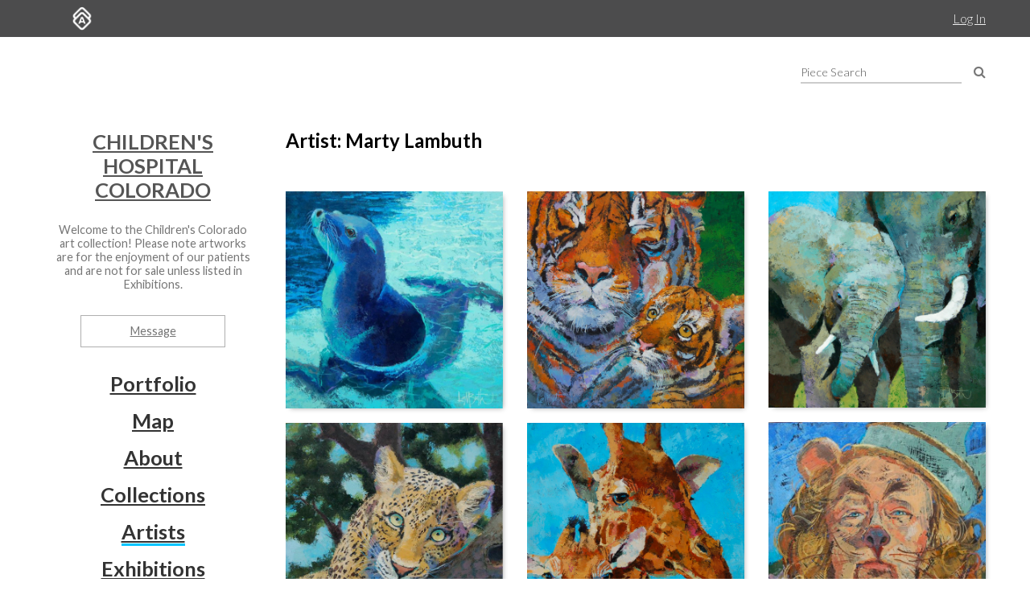

--- FILE ---
content_type: text/html; charset=utf-8
request_url: https://www.artworkarchive.com/profile/chco/artist/marty-lambuth
body_size: 5712
content:
<!DOCTYPE html>
<html lang='en'>
<head>
<meta content='text/html; charset=UTF-8' http-equiv='Content-Type'>
<meta content='width=device-width, initial-scale=1.0' name='viewport'>
<meta content='IE=edge,chrome=1' http-equiv='X-UA-Compatible'>
<meta content='no-cache' name='turbolinks-cache-control'>
<meta content='cMMVBriD44Q5tnGwOOsuMjsbinscKAopFzJYtquD9Jk' name='google-site-verification'>
<meta content='kf00uq3c3z08p2k5gk5y9s9at2nr1o' name='facebook-domain-verification'>
<link rel="shortcut icon" type="image/x-icon" href="https://d2juybermts1ho.cloudfront.net/favicon2.ico" />
<title>Artist: Marty Lambuth | Artwork Archive</title>
<meta name="description" content="Learn more about artist Marty Lambuth and Children&#39;s Hospital Colorado">
<meta name="twitter:site_name" content="Artwork Archive">
<meta name="twitter:site" content="@artworkarchive">
<meta name="twitter:card" content="summary">
<meta name="twitter:description" content="Learn more about artist Marty Lambuth and Children&#39;s Hospital Colorado">
<meta name="twitter:image" content="/assets/icons/headshot.png">
<meta property="og:url" content="https://www.artworkarchive.com/profile/chco/artist/marty-lambuth">
<meta property="og:site_name" content="Artwork Archive">
<meta property="og:title" content="About Children&#39;s Hospital Colorado">
<meta property="og:image" content="/assets/icons/headshot.png">
<meta property="og:description" content="Learn more about artist Marty Lambuth and Children&#39;s Hospital Colorado">
<meta property="og:type" content="website">
<meta name="image" content="/assets/icons/headshot.png">
<meta name="csrf-param" content="authenticity_token" />
<meta name="csrf-token" content="kamoSTbiMTmVI+Dh83YL7fnIb7aupmOF226/UFdzI/XNbesDEUVM3981O2vfhS0Uq/tqEYbkgymTPgZPF+cQSw==" />
<script>
  window.userType = 'unauthed';
</script>
<!-- CSS -->
<link href='//fonts.googleapis.com/css?family=Lato:300,400,700|Oswald|Questrial' rel='stylesheet' type='text/css'>
<link href='//fonts.googleapis.com/css2?family=Crimson+Text:wght@400;600;700&amp;family=DM+Sans:wght@400;500;600;700&amp;display=swap' rel='stylesheet' type='text/css'>
<link rel="stylesheet" media="screen" href="//cdnjs.cloudflare.com/ajax/libs/font-awesome/4.7.0/css/font-awesome.css" />
<link rel="stylesheet" media="screen" href="//cdnjs.cloudflare.com/ajax/libs/spinkit/1.2.5/spinkit.min.css" />
<link rel="stylesheet" media="screen" href="//cdnjs.cloudflare.com/ajax/libs/lightgallery/1.3.9/css/lightgallery.min.css" />
<link rel="stylesheet" media="screen" href="//cdnjs.cloudflare.com/ajax/libs/notie/3.9.4/notie.min.css" />
<link rel="stylesheet" media="screen" href="//cdnjs.cloudflare.com/ajax/libs/jquery-dropdown/2.0.3/jquery.dropdown.min.css" />
<link rel="stylesheet" media="screen" href="//cdnjs.cloudflare.com/ajax/libs/flatpickr/4.6.11/flatpickr.min.css" />
<link rel="stylesheet" media="screen" href="https://cdnjs.cloudflare.com/ajax/libs/leaflet/0.7.7/leaflet.css" />
<link rel="stylesheet" media="screen" href="https://cdnjs.cloudflare.com/ajax/libs/leaflet.markercluster/0.4.0/MarkerCluster.Default.css" />
<link rel="stylesheet" media="screen" href="https://cdnjs.cloudflare.com/ajax/libs/leaflet.markercluster/0.4.0/MarkerCluster.css" />
<link rel="stylesheet" media="screen" href="https://cdnjs.cloudflare.com/ajax/libs/hopscotch/0.2.7/css/hopscotch.min.css" />
<link rel="stylesheet" media="screen" href="//cdnjs.cloudflare.com/ajax/libs/slick-carousel/1.8.1/slick.min.css" />
<link rel="stylesheet" media="screen" href="//cdnjs.cloudflare.com/ajax/libs/slick-carousel/1.8.1/slick-theme.min.css" />
<link rel="stylesheet" media="all" href="https://d2juybermts1ho.cloudfront.net/assets/application-ab71580b38e072f34ab52c3af77d94b87909a24f2563c2ed1811202cafe521e7.css" data-turbolinks-track="reload" />
<!-- Javascript -->
<script src="//cdnjs.cloudflare.com/polyfill/v3/polyfill.min.js"></script>
<script src="//cdnjs.cloudflare.com/ajax/libs/modernizr/2.8.3/modernizr.min.js"></script>
<script src="//cdnjs.cloudflare.com/ajax/libs/jquery/3.6.1/jquery.min.js"></script>
<script src="//cdnjs.cloudflare.com/ajax/libs/jquery-placeholder/2.3.1/jquery.placeholder.min.js"></script>
<script src="//cdnjs.cloudflare.com/ajax/libs/freewall/1.0.5/freewall.min.js"></script>
<script src="//cdnjs.cloudflare.com/ajax/libs/jquery.imagesloaded/4.1.2/imagesloaded.pkgd.min.js"></script>
<script src="//cdnjs.cloudflare.com/ajax/libs/flatpickr/4.6.11/flatpickr.min.js"></script>
<script src="https://cdnjs.cloudflare.com/ajax/libs/leaflet/0.7.7/leaflet.js"></script>
<script src="https://cdnjs.cloudflare.com/ajax/libs/leaflet.markercluster/0.4.0/leaflet.markercluster.js"></script>
<script src="https://cdnjs.cloudflare.com/ajax/libs/hopscotch/0.2.7/js/hopscotch.min.js"></script>
<script src="//cdnjs.cloudflare.com/ajax/libs/slick-carousel/1.8.1/slick.min.js"></script>
<!-- Landing Layout Specific -->
<script src="//cdnjs.cloudflare.com/ajax/libs/hogan.js/3.0.2/hogan.min.js"></script>
<script src="//cdnjs.cloudflare.com/ajax/libs/parallax.js/1.4.2/parallax.min.js"></script>
<!-- Tailwind CSS -->
<link rel="stylesheet" media="all" href="https://d2juybermts1ho.cloudfront.net/assets/landing-ff032c86b25760199ddb8f9a7e7148f1a65a092ded58e2f3d8b6e9296bee2c2c.css" data-turbolinks-track="reload" />
<!-- End Landing Layout Specific -->

<!-- user only javascript -->
<script data-website-id='dd4b64ce-5caf-4252-bcd6-a7877da10b73' src='https://cloud.umami.is/script.js'></script>
<script id="mcjs">!function(c,h,i,m,p){m=c.createElement(h),p=c.getElementsByTagName(h)[0],m.async=1,m.src=i,p.parentNode.insertBefore(m,p)}(document,"script","https://chimpstatic.com/mcjs-connected/js/users/1146e995703c55968fcb65dd3/33598b963f9955580f6ea7098.js");</script>

<script>
  (function(i,s,o,g,r,a,m){i['GoogleAnalyticsObject']=r;i[r]=i[r]||function(){
  (i[r].q=i[r].q||[]).push(arguments)},i[r].l=1*new Date();a=s.createElement(o),
  m=s.getElementsByTagName(o)[0];a.async=1;a.src=g;m.parentNode.insertBefore(a,m)
  })(window,document,'script','//www.google-analytics.com/analytics.js','ga');
  ga('create', 'UA-25217456-1', 'artworkarchive.com');
  ga('set', 'anonymizeIp', true);
  
  // Google tag (gtag.js), GA4
  var script = document.createElement('script');
  script.src = 'https://www.googletagmanager.com/gtag/js?id=G-847H6W6X10';
  script.async = true;
  document.head.appendChild(script);
  window.dataLayer = window.dataLayer || [];
  function gtag(){dataLayer.push(arguments);}
  gtag('js', new Date());
  gtag('config', 'G-847H6W6X10');
</script>

<script>
  // Mixpanel
  (function(e,a){if(!a.__SV){var b=window;try{var c,l,i,j=b.location,g=j.hash;c=function(a,b){return(l=a.match(RegExp(b+"=([^&]*)")))?l[1]:null};g&&c(g,"state")&&(i=JSON.parse(decodeURIComponent(c(g,"state"))),"mpeditor"===i.action&&(b.sessionStorage.setItem("_mpcehash",g),history.replaceState(i.desiredHash||"",e.title,j.pathname+j.search)))}catch(m){}var k,h;window.mixpanel=a;a._i=[];a.init=function(b,c,f){function e(b,a){var c=a.split(".");2==c.length&&(b=b[c[0]],a=c[1]);b[a]=function(){b.push([a].concat(Array.prototype.slice.call(arguments,
  0)))}}var d=a;"undefined"!==typeof f?d=a[f]=[]:f="mixpanel";d.people=d.people||[];d.toString=function(b){var a="mixpanel";"mixpanel"!==f&&(a+="."+f);b||(a+=" (stub)");return a};d.people.toString=function(){return d.toString(1)+".people (stub)"};k="disable time_event track track_pageview track_links track_forms register register_once alias unregister identify name_tag set_config reset people.set people.set_once people.unset people.increment people.append people.union people.track_charge people.clear_charges people.delete_user".split(" ");
  for(h=0;h<k.length;h++)e(d,k[h]);a._i.push([b,c,f])};a.__SV=1.2;b=e.createElement("script");b.type="text/javascript";b.async=!0;b.src="undefined"!==typeof MIXPANEL_CUSTOM_LIB_URL?MIXPANEL_CUSTOM_LIB_URL:"file:"===e.location.protocol&&"//cdn.mxpnl.com/libs/mixpanel-2-latest.min.js".match(/^\/\//)?"https://cdn.mxpnl.com/libs/mixpanel-2-latest.min.js":"//cdn.mxpnl.com/libs/mixpanel-2-latest.min.js";c=e.getElementsByTagName("script")[0];c.parentNode.insertBefore(b,c)}})(document,window.mixpanel||[]);
  mixpanel.init("3342a4c352eb403592ac52b08c16b406");
</script>

<script>
  // FB Pixel
  !function(f,b,e,v,n,t,s){if(f.fbq)return;n=f.fbq=function(){n.callMethod?
  n.callMethod.apply(n,arguments):n.queue.push(arguments)};if(!f._fbq)f._fbq=n;
  n.push=n;n.loaded=!0;n.version='2.0';n.queue=[];t=b.createElement(e);t.async=!0;
  t.src=v;s=b.getElementsByTagName(e)[0];s.parentNode.insertBefore(t,s)}(window,
  document,'script','//connect.facebook.net/en_US/fbevents.js');
  fbq('init', '186529985017980');
</script>

<script src="https://d2juybermts1ho.cloudfront.net/assets/application-171992f16716670e9a023ee259dfa6c335573a8d86eeb96c2636e28110e8a78c.js" data-turbolinks-track="reload" data-cookieconsent="ignore"></script>
<!-- Must be after application js. -->
<script type="text/javascript">$.cloudinary.config({"api_key":678172942458693,"cloud_name":"artwork-archive","private_cdn":true,"secure_distribution":"assets.artworkarchive.com"});</script>
<script>
  (function(i,s,o,g,r,a,m){i['ProfitWellObject']=r;i[r]=i[r]||function(){  (i[r].q=i[r].q||[]).push(arguments)},i[r].l=1*new Date();a=s.createElement(o),  m=s.getElementsByTagName(o)[0];a.async=1;a.src=g;m.parentNode.insertBefore(a,m);  })(window,document,'script','https://dna8twue3dlxq.cloudfront.net/js/profitwell.js','profitwell');
  profitwell('auth_token', '4c018f01884e8d82282a3ca8963cde5b');
</script>

</head>
<body class='controller_profile action_show_artist' oncontextmenu='return false;' ondragstart='return false;'>
<noscript><img height="1" width="1" style="display:none" src="https://www.facebook.com/tr?id=186529985017980&ev=PageView&noscript=1"/></noscript>
<script>
  // Track pageview on each Turbolinks navigation
  if (typeof ga !== 'undefined') {
    ga('send', 'pageview');
  }
  if (typeof fbq !== 'undefined') {
    fbq('track', "PageView");
  }
</script>

<section id='content-landing'>
<div id='content-landing-body' role='main'>

<div class='' id='profile-top-bar'>
<div class='row'>
<div class='small-12 columns'>
<div class='profile-mobile-menu pull-left'>
<a aria-label='Toggle Menu' class='profile-mobile-menu-toggle' data-jq-dropdown='.profile-responsive-menu' href='#'>
<i class='fa fa-bars'></i>
</a>
<div class='profile-responsive-list'>
<div class='jq-dropdown profile-responsive-menu'>
<ul class='jq-dropdown-menu'>
<li><a class="" href="/profile/chco/portfolio">Portfolio</a></li>
<li><a class="" href="/profile/chco/map">Map</a></li>
<li><a class="" href="/profile/chco/about">About</a></li>
<li><a class="" href="/profile/chco/collections">Collections</a></li>
<li><a class="active" href="/profile/chco/artists">Artists</a></li>
<li><a class="" href="/profile/chco/exhibitions">Exhibitions</a></li>

</ul>
</div>
</div>
</div>
<ul class='inline-list profile-top-bar-account-menu'>
<li><a href="/logins/sign_in">Log In</a></li>
</ul>
<div class='profile-logo-area'>
<a class="hide-for-small-only" aria-label="Artwork Archive Home Page" href="/"><img class="pull-left" aria-label="Artwork Archive Logo" alt="Artwork Archive Logo" src="https://d2juybermts1ho.cloudfront.net/assets/layout/aa_icon_white-b3b59301cd5f2e2777e6534e6f9746b3b45212ef7f652feab88f22a5e521b711.png" />
</a></div>
</div>
</div>
</div>

<div id='public-page-show'>
<div class='row'>
<div class='medium-4 large-3 columns'>
<div id='profile-sidebar'>
<div class='profile-name-and-links'>
<h3 class='profile-name'><a href="/profile/chco">Children&#39;s Hospital Colorado</a></h3>
<p class='short-about'>Welcome to the Children&#39;s Colorado art collection! Please note artworks are for the enjoyment of our patients and are not for sale unless listed in Exhibitions.</p>
<a class="button hollow secondary contact-artist-button js-profile-email-modal" rel="nofollow" aria-label="Message" href="#">Message</a>
</div>
<div id='profile-sidebar-menu'>
<ul class='no-bullet'>
<li><a class="" href="/profile/chco/portfolio">Portfolio</a></li>
<li><a class="" href="/profile/chco/map">Map</a></li>
<li><a class="" href="/profile/chco/about">About</a></li>
<li><a class="" href="/profile/chco/collections">Collections</a></li>
<li><a class="active" href="/profile/chco/artists">Artists</a></li>
<li><a class="" href="/profile/chco/exhibitions">Exhibitions</a></li>

</ul>
</div>
</div>
<script>
  $('.js-profile-email-modal').featherlight('/inbound_message/chco?message_type=general_message&request_source=from_profile',{
    closeOnClick: false
  });
</script>

</div>
<div class='medium-8 large-9 columns'>
<div class='public-user-profile-content'>
<div class='row public-page-filter-bar'>
<div class='medium-12 columns'>
<div class='row'>
<div class='small-12 columns'>
<form action="/profile/chco/portfolio" accept-charset="UTF-8" method="get"><div class='public-page-search pad-left-xlarge pad-bottom'>
<input type="text" name="public_piece_search" id="public_piece_search" placeholder="Piece Search" />
<input type="hidden" name="general_filter" id="general_filter" autocomplete="off" />
<a class="piece-search-submit" alt="Search Pieces" aria-label="Search Pieces" href="#"><i class='fa fa-search'></i>
</a></div>
</form></div>
</div>
</div>
</div>
<div class='row pad-top'>
<div class='medium-12 columns'>
<div class='row pad-bottom-large'>
<div class='medium-9 columns'>
<ul class='inline-list no-pad-bottom no-pad-top'>
<li>
<h2>
Artist: Marty Lambuth
</h2>
</li>
</ul>
</div>
</div>
<div class='loader'>
<div class='sk-cube-grid'>
<div class='sk-cube sk-cube1'></div>
<div class='sk-cube sk-cube2'></div>
<div class='sk-cube sk-cube3'></div>
<div class='sk-cube sk-cube4'></div>
<div class='sk-cube sk-cube5'></div>
<div class='sk-cube sk-cube6'></div>
<div class='sk-cube sk-cube7'></div>
<div class='sk-cube sk-cube8'></div>
<div class='sk-cube sk-cube9'></div>
</div>
</div>

<div class='public-images-container'>
<div class='public-images'>
<div class='public-page-thumb'>
<a href="/profile/chco/artwork/have-you-seen-my-ball?artist=marty-lambuth"><img alt="Have You Seen My Ball? by Marty Lambuth" class="inline-block" src="https://assets.artworkarchive.com/image/upload/t_jpg_medium_width/v1/user_21435/have_you_seen_my_ball_cd99ob.jpg" />
<div class='public-page-piece-info'>
<div class='public-page-piece-info-container'>
<ul class='no-bullet no-pad-top no-pad-bottom'>
<li class='bold'>Marty Lambuth</li>
<li><span class='bold italic'>Have You Seen My Ball?</span></li>
</ul>
<div class='pp-piece-info-list'>
<div class='pp-piece-info-line-item'>
Oil on Panel
<div>
16 x 16 in
<div class='small-font'>
(40.64 x 40.64 cm)
</div>
</div>
</div>
</div>
</div>
</div>
</a></div>
<div class='public-page-thumb'>
<a href="/profile/chco/artwork/you-have-earned-your-stripes?artist=marty-lambuth"><img alt="You Have Earned Your Stripes by Marty Lambuth" class="inline-block" src="https://assets.artworkarchive.com/image/upload/t_jpg_medium_width/v1/user_21435/CHC_You_Have_to_Earn_Your_Stripes_Tiger_Lambuth_bcuweg.jpg" />
<div class='public-page-piece-info'>
<div class='public-page-piece-info-container'>
<ul class='no-bullet no-pad-top no-pad-bottom'>
<li class='bold'>Marty Lambuth</li>
<li><span class='bold italic'>You Have Earned Your Stripes</span></li>
</ul>
<div class='pp-piece-info-list'>
<div class='pp-piece-info-line-item'>
Acrylic on Board
<div>
16 x 16 in
<div class='small-font'>
(40.64 x 40.64 cm)
</div>
</div>
</div>
</div>
</div>
</div>
</a></div>
<div class='public-page-thumb'>
<a href="/profile/chco/artwork/you-can-lean-on-me?artist=marty-lambuth"><img alt="You Can Lean on Me by Marty Lambuth" class="inline-block" src="https://assets.artworkarchive.com/image/upload/t_jpg_medium_width/v1/user_21435/CHC_You_Can_Always_Lean_on_Me_Elephant_Lambuth_wlxsi3.jpg" />
<div class='public-page-piece-info'>
<div class='public-page-piece-info-container'>
<ul class='no-bullet no-pad-top no-pad-bottom'>
<li class='bold'>Marty Lambuth</li>
<li><span class='bold italic'>You Can Lean on Me</span></li>
</ul>
<div class='pp-piece-info-list'>
<div class='pp-piece-info-line-item'>
Acrylic on Board
<div>
16 x 16 in
<div class='small-font'>
(40.64 x 40.64 cm)
</div>
</div>
</div>
</div>
</div>
</div>
</a></div>
<div class='public-page-thumb'>
<a href="/profile/chco/artwork/if-i-were-king-of-the-forest?artist=marty-lambuth"><img alt="If I were King of the Forest by Marty Lambuth" class="inline-block" src="https://assets.artworkarchive.com/image/upload/t_jpg_medium_width/v1/user_21435/lambuth-lion-295_owridb.jpg" />
<div class='public-page-piece-info'>
<div class='public-page-piece-info-container'>
<ul class='no-bullet no-pad-top no-pad-bottom'>
<li class='bold'>Marty Lambuth</li>
<li><span class='bold italic'>If I were King of the Forest</span></li>
</ul>
<div class='pp-piece-info-list'>
<div class='pp-piece-info-line-item'>
Oil
<div>
12 x 12 in
<div class='small-font'>
(30.48 x 30.48 cm)
</div>
</div>
</div>
</div>
</div>
</div>
</a></div>
<div class='public-page-thumb'>
<a href="/profile/chco/artwork/who-needs-a-hammock?artist=marty-lambuth"><img alt="Who Needs A Hammock? by Marty Lambuth" class="inline-block" src="https://assets.artworkarchive.com/image/upload/t_jpg_medium_width/v1/user_21435/who_needs_a_hammock_labird.jpg" />
<div class='public-page-piece-info'>
<div class='public-page-piece-info-container'>
<ul class='no-bullet no-pad-top no-pad-bottom'>
<li class='bold'>Marty Lambuth</li>
<li><span class='bold italic'>Who Needs A Hammock?</span></li>
</ul>
<div class='pp-piece-info-list'>
<div class='pp-piece-info-line-item'>
Oil on Panel
<div>
16 x 16 in
<div class='small-font'>
(40.64 x 40.64 cm)
</div>
</div>
</div>
</div>
</div>
</div>
</a></div>
<div class='public-page-thumb'>
<a href="/profile/chco/artwork/always-keep-your-head-up?artist=marty-lambuth"><img alt="Always Keep Your Head Up by Marty Lambuth" class="inline-block" src="https://assets.artworkarchive.com/image/upload/t_jpg_medium_width/v1/user_21435/CHC_Always_Keep_Your_Head_Up_Giraffe_Lambuth_zkk5jw.jpg" />
<div class='public-page-piece-info'>
<div class='public-page-piece-info-container'>
<ul class='no-bullet no-pad-top no-pad-bottom'>
<li class='bold'>Marty Lambuth</li>
<li><span class='bold italic'>Always Keep Your Head Up</span></li>
</ul>
<div class='pp-piece-info-list'>
<div class='pp-piece-info-line-item'>
Acrylic on Board
<div>
16 x 16 in
<div class='small-font'>
(40.64 x 40.64 cm)
</div>
</div>
</div>
</div>
</div>
</div>
</a></div>
<div class='public-page-thumb'>
<a href="/profile/chco/artwork/at-last-no-yard-gnomes?artist=marty-lambuth"><img alt="At Last, No Yard Gnomes by Marty Lambuth" class="inline-block" src="https://assets.artworkarchive.com/image/upload/t_jpg_medium_width/v1/user_21435/at_last_no_yard_gnomes_uufpjd.jpg" />
<div class='public-page-piece-info'>
<div class='public-page-piece-info-container'>
<ul class='no-bullet no-pad-top no-pad-bottom'>
<li class='bold'>Marty Lambuth</li>
<li><span class='bold italic'>At Last, No Yard Gnomes</span></li>
</ul>
<div class='pp-piece-info-list'>
<div class='pp-piece-info-line-item'>
Oil on Panel
<div>
16 x 16 in
<div class='small-font'>
(40.64 x 40.64 cm)
</div>
</div>
</div>
</div>
</div>
</div>
</a></div>
<div class='public-page-thumb'>
<a href="/profile/chco/artwork/lions-and-tigers-bears-oh-my?artist=marty-lambuth"><img alt="Lions and Tigers &amp; Bears, Oh My! by Marty Lambuth" class="inline-block" src="https://assets.artworkarchive.com/image/upload/t_jpg_medium_width/v1/user_21435/Photo_Dec_27_5_37_27_PM_unnms7.jpg" />
<div class='public-page-piece-info'>
<div class='public-page-piece-info-container'>
<ul class='no-bullet no-pad-top no-pad-bottom'>
<li class='bold'>Marty Lambuth</li>
<li><span class='bold italic'>Lions and Tigers &amp; Bears, Oh My!</span></li>
</ul>
<div class='pp-piece-info-list'>
<div class='pp-piece-info-line-item'>
Oil
<div>
12 x 12 in
<div class='small-font'>
(30.48 x 30.48 cm)
</div>
</div>
</div>
</div>
</div>
</div>
</a></div>
<div class='public-page-thumb'>
<a href="/profile/chco/artwork/ice-cream-anyone?artist=marty-lambuth"><img alt="Ice Cream Anyone? by Marty Lambuth" class="inline-block" src="https://assets.artworkarchive.com/image/upload/t_jpg_medium_width/v1/user_21435/ice_cream_anyone_nlwusz.jpg" />
<div class='public-page-piece-info'>
<div class='public-page-piece-info-container'>
<ul class='no-bullet no-pad-top no-pad-bottom'>
<li class='bold'>Marty Lambuth</li>
<li><span class='bold italic'>Ice Cream Anyone?</span></li>
</ul>
<div class='pp-piece-info-list'>
<div class='pp-piece-info-line-item'>
Oil on Panel
<div>
16 x 16 in
<div class='small-font'>
(40.64 x 40.64 cm)
</div>
</div>
</div>
</div>
</div>
</div>
</a></div>
<div class='public-page-thumb'>
<a href="/profile/chco/artwork/oil-can-children-s-hospital-colorado?artist=marty-lambuth"><img alt="Oil Can by Marty Lambuth" class="inline-block" src="https://assets.artworkarchive.com/image/upload/t_jpg_medium_width/v1/user_21435/lambuth-tinman-295_owsrpp.jpg" />
<div class='public-page-piece-info'>
<div class='public-page-piece-info-container'>
<ul class='no-bullet no-pad-top no-pad-bottom'>
<li class='bold'>Marty Lambuth</li>
<li><span class='bold italic'>Oil Can</span></li>
</ul>
<div class='pp-piece-info-list'>
<div class='pp-piece-info-line-item'>
Oil
<div>
12 x 12 in
<div class='small-font'>
(30.48 x 30.48 cm)
</div>
</div>
</div>
</div>
</div>
</div>
</a></div>
<div class='public-page-thumb'>
<a href="/profile/chco/artwork/some-people-go-both-ways?artist=marty-lambuth"><img alt="Some People Go Both Ways by Marty Lambuth" class="inline-block" src="https://assets.artworkarchive.com/image/upload/t_jpg_medium_width/v1/user_21435/lambuth-scarecrow-8x8-295_cvrot1.jpg" />
<div class='public-page-piece-info'>
<div class='public-page-piece-info-container'>
<ul class='no-bullet no-pad-top no-pad-bottom'>
<li class='bold'>Marty Lambuth</li>
<li><span class='bold italic'>Some People Go Both Ways</span></li>
</ul>
<div class='pp-piece-info-list'>
<div class='pp-piece-info-line-item'>
Oil
<div>
12 x 12 in
<div class='small-font'>
(30.48 x 30.48 cm)
</div>
</div>
</div>
</div>
</div>
</div>
</a></div>
<div class='public-page-thumb'>
<a href="/profile/chco/artwork/chillin-out-children-s-hospital-colorado?artist=marty-lambuth"><img alt="Chillin&#39; Out by Marty Lambuth" class="inline-block" src="https://assets.artworkarchive.com/image/upload/t_jpg_medium_width/v1/user_21435/chillin_out_il1m18.jpg" />
<div class='public-page-piece-info'>
<div class='public-page-piece-info-container'>
<ul class='no-bullet no-pad-top no-pad-bottom'>
<li class='bold'>Marty Lambuth</li>
<li><span class='bold italic'>Chillin&#39; Out</span></li>
</ul>
<div class='pp-piece-info-list'>
<div class='pp-piece-info-line-item'>
Oil on Panel
<div>
16 x 16 in
<div class='small-font'>
(40.64 x 40.64 cm)
</div>
</div>
</div>
</div>
</div>
</div>
</a></div>
<div class='public-page-thumb'>
<a href="/profile/chco/artwork/things-aren-t-always-black-and-white?artist=marty-lambuth"><img alt="Things Aren&#39;t Always Black and White by Marty Lambuth" class="inline-block" src="https://assets.artworkarchive.com/image/upload/t_jpg_medium_width/v1/user_21435/CHC_Things_Aren_t_Always_Black_and_White_Zebra_Lambuth_w0zfys.jpg" />
<div class='public-page-piece-info'>
<div class='public-page-piece-info-container'>
<ul class='no-bullet no-pad-top no-pad-bottom'>
<li class='bold'>Marty Lambuth</li>
<li><span class='bold italic'>Things Aren&#39;t Always Black and White</span></li>
</ul>
<div class='pp-piece-info-list'>
<div class='pp-piece-info-line-item'>
Acrylic on Board
<div>
16 x 16 in
<div class='small-font'>
(40.64 x 40.64 cm)
</div>
</div>
</div>
</div>
</div>
</div>
</a></div>
</div>
</div>

</div>
</div>
</div>
</div>
</div>
<div class='row'>
<div class='medium-4 large-3 column'>
&nbsp;
</div>
<div class='medium-8 large-9 columns'>
<div id='profile-footer'>
<div class='row pad-bottom'>
<div class='small-12 columns'>
<p><br></p>
</div>
</div>
</div>

</div>
</div>
</div>

</div>
</section>

<!-- Inside body -->
<script src="https://d2juybermts1ho.cloudfront.net/assets/zoom-vanilla.min-b35deb63fb2470ba07391e9502c31368179c5fe2e928b079ae5cacfa833a7318.js" data-turbolinks-track="reload"></script>

<div class="js-paloma-hook" data-palomaid="1768659217330">
  <script type="text/javascript">
    (function(){

      if ( !window['Paloma'] ) return true;
      Paloma.env = 'production';

      var id = "1768659217330",
          request = {"resource":"Discovery/Profile","action":"show_artist","params":{}};

      Paloma.engine.setRequest({
        id: id,
        resource: request.resource,
        action: request.action,
        params: request.params
      });

      var self  = document.querySelector("[data-palomaid='" + id + "']");
      if (self) self.parentNode.removeChild(self);

    })();
  </script>
</div>

</body>
</html>
